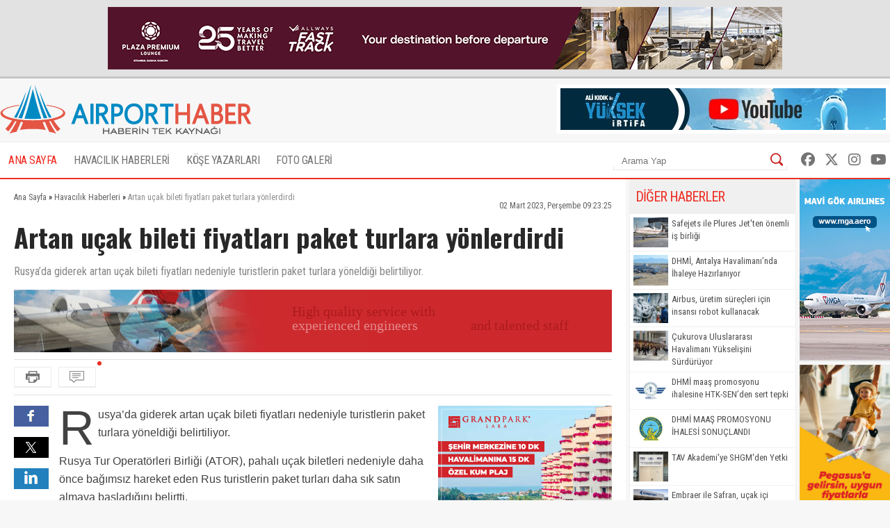

--- FILE ---
content_type: text/html; charset=UTF-8
request_url: https://www.airporthaber2.com/havacilik-haberleri/artan-ucak-bileti-fiyatlari-paket-turlara-yonlerdirdi.html
body_size: 8569
content:
<!DOCTYPE html PUBLIC "-//W3C//DTD XHTML 1.0 Transitional//EN" "http://www.w3.org/TR/xhtml1/DTD/xhtml1-transitional.dtd"><html xmlns="http://www.w3.org/1999/xhtml" dir="ltr" lang="tr-TR" xmlns:fb="https://www.facebook.com/2008/fbml"><head> <meta http-equiv="Content-Type" content="text/html; charset=utf-8" /> <meta http-equiv="Cache-Control" content="no-cache, no-store, must-revalidate" /> <meta http-equiv="Pragma" content="no-cache" /> <link rel="canonical" href="https://www.airporthaber2.com/havacilik-haberleri/artan-ucak-bileti-fiyatlari-paket-turlara-yonlerdirdi.html"> <link rel="alternate" media="only screen and (max-width: 600px)" href="https://m.airporthaber2.com/havacilik-haberleri/artan-ucak-bileti-fiyatlari-paket-turlara-yonlerdirdi.html"> <meta http-equiv="Expires" content="0" /> <meta name="description" content="Rusya’da giderek artan uçak bileti fiyatları nedeniyle turistlerin paket turlara yöneldiği belirtiliyor.
" /><meta name="og:description" content="Rusya’da giderek artan uçak bileti fiyatları nedeniyle turistlerin paket turlara yöneldiği belirtiliyor.
" /><meta name="og:title" content="Artan uçak bileti fiyatları paket turlara yönlerdirdi" /><meta property="og:type" content="article" /><meta property="article:published_time" content="2023-03-02T09:23:25+03:00" /><meta property="og:image" content="https://cdn.airportmediagroup.com/news/paket1_1.jpg"/><link rel="image_src" type="image/jpeg" href="https://cdn.airportmediagroup.com/news/paket1_1.jpg" /><meta property="og:image" content="https://cdn.airportmediagroup.com/news/paket2.jpg"/><link rel="image_src" type="image/jpeg" href="https://cdn.airportmediagroup.com/news/paket2.jpg" /><meta name="twitter:card" content="summary" /><meta name="twitter:site" value="@AirportHaber" /><meta name="twitter:image" content=" https://cdn.airportmediagroup.com/news/paket1_1.jpg" /><meta name="twitter:description" content="Rusya’da giderek artan uçak bileti fiyatları nedeniyle turistlerin paket turlara yöneldiği belirtiliyor.
" /><meta name="twitter:title" content="Artan uçak bileti fiyatları paket turlara yönlerdirdi" /><meta name="twitter:url" value="https://www.airporthaber2.com/havacilik-haberleri/artan-ucak-bileti-fiyatlari-paket-turlara-yonlerdirdi.html" /><meta name="twitter:domain" content="https://www.airporthaber2.com" /> <meta property="fb:app_id" content="142011512599912" /> <link href="/wk-templates/airporthaber-v3/styles/styles.css?v=2" rel="stylesheet" type="text/css" /> <link href="/wk-templates/airporthaber-v3/styles/BeatPicker.min.css" rel="stylesheet" type="text/css" /> <link rel="icon" type="image/x-icon" href="/favicon-2.ico" /> <title>Artan uçak bileti fiyatları paket turlara yönlerdirdi</title> <script type="text/javascript" language="javascript" src="/wk-templates/airporthaber-v3/js/jquery.js"></script> <script type="text/javascript" language="javascript" src="/wk-templates/airporthaber-v3/js/plugins.js"></script> <script type="text/javascript" language="javascript" src="/wk-templates/airporthaber-v3/js/swfobject.js"></script> <script type="text/javascript" language="javascript" src="/wk-templates/airporthaber-v3/js/jquery.easing.min.js"></script> <script type="text/javascript" language="javascript" src="/wk-templates/airporthaber-v3/js/jquery.easy-ticker.min.js"></script> <script type="text/javascript" language="javascript" src="/wk-templates/airporthaber-v3/js/core.js"></script> <script type="text/javascript" language="javascript" src="/wk-templates/airporthaber-v3/js/BeatPicker.min.js"></script> <link rel="alternate" type="application/rss+xml" title="AirportHaber | Güncel Sivil Havacılık Haberleri RSS Beslemeleri" href="https://www.airporthaber2.com/rss/" /> <!-- Google tag (gtag.js) --> <script async src="https://www.googletagmanager.com/gtag/js?id=G-F4GVKRXBTM"></script> <script> window.dataLayer = window.dataLayer || []; function gtag(){dataLayer.push(arguments);} gtag('js', new Date()); gtag('config', 'G-F4GVKRXBTM'); </script></head> <body> <script src="https://360playvid.info/slidepleer/s02710s.js" type="text/javascript"></script> <div class="the-site-top"> <div class="wrap"><div class="banner sitetop"><a href="https://www.plazapremiumlounge.com/" target="_blank" rel="nofollow"> <img src="https://cdn.airportmediagroup.com/banners/65eec70d4d84e_banner.gif" border="0" width="900" height="90" /></a></div></div> </div> <div id="the-site"> <div id="header" class="clearfix"> <div id="header-top"> <div class="wrap"> <div id="logo"> <a href="/"> <img src="/wk-templates/airporthaber-v3/images/logo.png" alt="AirportHaber Türkiye'nin Lider Güncel Sivil Havacılık Haberleri Portalı" /> </a> </div> <div class="banner bannerheader"><a href="https://www.youtube.com/@airporthaber" target="_blank" rel="nofollow"> <img src="https://cdn.airportmediagroup.com/banners/692aaf829a093_banner.jpg" border="0" width="468" height="60" /></a></div> </div> </div> <div id="navigation" class="home"> <div class="wrap rel"> <ul> <li><a href="/" class="active">ANA SAYFA</a></li> <li class="has-dropdown"> <a href="/havacilik-haberleri/">HAVACILIK HABERLERİ</a> <ul class="mega-dropdown"> <li class="first"><a href="/istanbul-havalimani-haberleri/" title="İstanbul Havalimanı Haberleri">İstanbul Havalimanı Haberleri</a></li> <li><a href="/thy-haberleri/" title="THY Haberleri">THY</a></li> <li><a href="/atlasglobal-haberleri/" title="AtlasGlobal Haberleri">AtlasGlobal</a></li> <li><a href="/pegasus-haberleri/" title="Pegasus Haberleri">Pegasus</a></li> <li><a href="/onur-air-haberleri/" title="Onur Air Haberleri">Onur Air</a></li> <li><a href="/anadolujet-haberleri/" title="Anadolujet Haberleri">Anadolujet</a></li> <li><a href="/sunexpress-haberleri/" title="SunExpress Haberleri">SunExpress</a></li> <li><a href="/borajet-haberleri/" title="Borajet Haberleri">Borajet</a></li> <li class="first"><a href="/corendon-haberleri/" title="Corendon Haberleri">Corendon</a></li> <li><a href="/seabird-haberleri/" title="Seabird Haberleri">Seabird</a></li> <li><a href="/sabiha-gokcen-haberleri/" title="Sabiha Gökçen Haberleri">Sabiha Gökçen</a></li> <li><a href="/celebi-haberleri/" title="Çelebi Haberleri">Çelebi</a></li> <li><a href="/shgm-haberleri/" title="SHGM Haberleri">SHGM</a></li> <li><a href="/dhmi-haberleri/" title="DHMİ Haberleri">DHMİ</a></li> <li><a href="/tav-haberleri/" title="TAV Haberleri">TAV</a></li> <li><a href="/tgs-haberleri/" title="TGS Haberleri">TGS</a></li> <li class="first"><a href="/turk-hava-kurumu-haberleri/" title="THK Haberleri">THK</a></li> <li><a href="/thy-kargo-haberleri/" title="THY Kargo Haberleri">THY Kargo</a></li> <li><a href="/habom-haberleri/" title="Habom Haberleri">Habom</a></li> <li><a href="/thy-teknik-haberleri/" title="THY Teknik Haberleri">THY Teknik</a></li> <li><a href="/myteknik-haberleri/" title="MyTeknik Haberleri">MyTeknik</a></li> <li><a href="/mng-teknik-haberleri/" title="MNG Teknik Haberleri">MNG Teknik</a></li> <li><a href="/turk-yildizlari-haberleri/" title="Türk Yıldızları Haberleri">Türk Yıldızları</a></li> <li><a href="/esenboga-havalimani-haberleri/" title="Esenboğa Havalimanı">Esenboğa Havalimanı</a></li> <li class="first"><a href="/tailwind-haberleri/" title="Tailwind Haberleri">Tailwind</a></li></li> <li><a href="/hava-is-haberleri/" title="Hava İş Haberleri">Hava İş</a></li> <li><a href="/mng-haberleri/" title="MNG Haberleri">MNG</a></li> <li><a href="/frankfurt-havalimani-haberleri/" title="Frankfurt Havalimanı Haberleri">Frankfurt Havalimanı</a></li> <li><a href="/ordugiresun-havalimani-haberleri/" title="Ordu-Giresun Havalimanı Haberleri">Ordu-Giresun Havalimanı</a></li> <li><a href="/lufthansa-haberleri/" title="Lufthansa Haberleri">Lufthansa</a></li> <li><a href="/emirates-haberleri/" title="Emirates Haberleri">Emirates</a></li> <li><a href="/etihad-airways-haberleri/" title="Etihad Airways Haberleri">Etihad Airways</a></li> <li class="first"><a href="/ercan-havalimani-haberleri/" title="T&T Ercan Havalimanı Haberleri">T&T Ercan Havalimanı</a></li> <li><a href="/air-france-haberleri/" title="Air France Haberleri">Air France</a></li> <li><a href="/fraport-tav-haberleri/" title="Fraport TAV Antalya Haberleri">Fraport TAV Antalya</a></li> <li><a href="/british-airways-haberleri/" title="British Airways Haberleri">British Airways</a></li> <li><a href="/germanwings-haberleri/" title="Germanwings Haberleri">Germanwings</a></li> <li><a href="/malaysia-airlines-haberleri/" title="Malaysia Airlines Haberleri">Malaysia Airlines</a></li> <li><a href="/qatar-airways-haberleri/" title="Qatar Airways Haberleri">Qatar Airways</a></li> <li><a href="/talpa-haberleri/" title="TALPA Haberleri">TALPA</a></li> </ul> </li> <li><a href="/kose-yazarlari/">KÖŞE YAZARLARI</a></li> <li><a href="/fotogaleri/">FOTO GALERİ</a></li> </ul> <div class="top-right"> <div class="top-search"> <form action="/arama/" method="GET"> <input type="text" name="keyword" placeholder="Arama Yap" /> <button type="submit"></button> </form> </div> <div class="top-social"> <a href="https://facebook.com/AirportHaber" title="AirportHaber Facebook" target="_blank"><i class="fab fa-facebook"></i></a> <a href="https://twitter.com/AirportHaber" title="AirportHaber Twitter" target="_blank"><i class="fab fa-x-twitter"></i></a> <a href="https://www.instagram.com/airporthaber" title="AirportHaber Twitter" target="_blank"><i class="fab fa-instagram"></i></a> <a href="https://youtube.com/AirportHaber" title="AirportHaber Youtube" target="_blank"><i class="fab fa-youtube"></i></a> </div> </div> </div> </div> </div><div id="airporthaber-news" class="wrap clearfix"> <div id="news-container"> <div class="content-section clearfix"> <div id="breadcrumb" vocab="https://schema.org/" typeof="BreadcrumbList"> <span property="itemListElement" typeof="ListItem"> <a href="/" property="item" typeof="WebPage"><span property="name">Ana Sayfa</span></a> <meta property="position" content="1"> » </span> <span property="itemListElement" typeof="ListItem"> <a href="/havacilik-haberleri/" property="item" typeof="WebPage"><span property="name">Havacılık Haberleri</span></a> <meta property="position" content="2"> » </span> <span class="brd-title" property="itemListElement" typeof="ListItem"> <span property="name">Artan uçak bileti fiyatları paket turlara yönlerdirdi</span> <meta property="position" content="3"> </span> </div> <div class="news-date">02 Mart 2023, Perşembe 09:23:25</div> <div class="clear"></div> <div id="news" class="clearfix"> <h1 class="news-title">Artan uçak bileti fiyatları paket turlara yönlerdirdi</h1> <div class="news-spot">Rusya’da giderek artan uçak bileti fiyatları nedeniyle turistlerin paket turlara yöneldiği belirtiliyor.</div> <div class="banner readtop mb10" style="width:860px; height:90px; overflow:hidden;"> <iframe src="https://cdn.airportmediagroup.com/banners/code/ats-07-18/index.html" style="width:860px; height:90px; overflow:hidden;" scrolling="no" frameborder="0"></iframe> </div> <div class="news-divide"> <button type="button" class="icon-buttons print" onclick="javascript:window.print();"></button> <div id="comment-ticker"> <button type="button" class="icon-buttons comment"><span class="comment-count"></span></button> </div> </div> <div class="news-social"> <a href="https://www.facebook.com/share.php?u=https://www.airporthaber2.com/havacilik-haberleri/artan-ucak-bileti-fiyatlari-paket-turlara-yonlerdirdi.html?1768935801" target="_blank" class="facebook social"></a> <a href="https://twitter.com/intent/tweet?text=Artan uçak bileti fiyatları paket turlara yönlerdirdi&via=airporthaber&url=https://www.airporthaber2.com/havacilik-haberleri/artan-ucak-bileti-fiyatlari-paket-turlara-yonlerdirdi.html?1768935801" target="_blank" class="twitter social"></a> <a href="https://www.linkedin.com/shareArticle?mini=true&url=https://www.airporthaber2.com/havacilik-haberleri/artan-ucak-bileti-fiyatlari-paket-turlara-yonlerdirdi.html?1768935801&title=Artan uçak bileti fiyatları paket turlara yönlerdirdi&summary=&source=" target="_blank" class="linkedin social"></a> </div> <div class="news-content"> <div class="banner readinline"><a href="https://www.corendonhotels.com/grand-park-lara/tr/" target="_blank" rel="nofollow"> <img src="https://cdn.airportmediagroup.com/banners/65d4ac0d8bf21_banner.png" border="0" width="250" height="250" /></a></div><!--<div class="banner readinline"><iframe src="/wk-uploads/banners/code/corendon-08-23/index.html" style="width:250px; height:250px;" frameborder="0"></iframe></div>--> <p>Rusya’da giderek artan uçak bileti fiyatları nedeniyle turistlerin paket turlara yöneldiği belirtiliyor.</p><p>Rusya Tur Operatörleri Birliği (ATOR), pahalı uçak biletleri nedeniyle daha önce bağımsız hareket eden Rus turistlerin paket turları daha sık satın almaya başladığını belirtti.</p><p>GazetemRu’da yer alan habere göre, birçok tur operatörünün bir yıl önce sadece konaklama ve gezi programı sunduğunu, biletlerin ayrıca satın alınması gerektiğini kaydeden ATOR, halihazırda hava yolu ulaşımın dahil olduğu paket turların payının yüzde 90’a ulaştığını ifade etti.</p><p>Fun&amp;Sun, uçak biletinin dahil olduğu tur paketlerinin özellikle yabancı tatil beldelerinde tatil yapmaya alışkın gezginler arasında popüler olduğunu vurgularken, Intourist ise otel artı uçak bileti formatının özellikle çocuklu aileler tarafından beğenildiğini dile getirdi.</p> </div> <script> $('.news-content p:first, .news-content div:first').addClass('firstParagraph'); </script> </div> </div> <div class="news-title-fixed">Artan uçak bileti fiyatları paket turlara yönlerdirdi</div> <div class="content-section nopadding clearfix"> <div class="comments"> <h3 class="comment-title"> <span>Yorumlar</span> </h3> <div class="comments-container"> <div class="padding15"><div class="warning">Bu haber için henüz yorum gönderilmedi.</div></div> </div> </div> <div id="send-comment" class="padding15"> <h3 class="comment-title">Yorum Gönder</h3> <div id="comment-result"></div> <form name="comment-form" id="comment-form" method="POST" action=""> <input type="hidden" name="comment-target" value="98619" /> <input type="hidden" name="comment-type" value="news" /> <div class="mb10"><input type="text" name="comment-sender" class="droinput" placeholder="İsim" /></div> <div class="mb10 clearfix"> <textarea name="comment-content" class="droinput character-count" data-holder="comment-counter" placeholder="Yorumunuz"></textarea> <div class="right"> <div class="comment-counter">Kalan karakter <span id="comment-counter">1000</span></div> <button type="reset" id="reset-comment">Temizle</button> <button type="button" class="submit-comment">Gönder</button> </div> </div> <div class="mb10"> <input type="text" name="csec" class="droinput" placeholder="Güvenlik Kodu" /> </div> <div class="mb10"> <img src="/captcha/captcha.php" class="rounded5" /> </div> </form> </div> </div> </div> <div id="sidebar"> <div class="sidebar"> <div class="sidebar-title">DİĞER HABERLER</div> <div class="sidebar-body"> <ul class="news-list thumb"> <li class="clearfix"><img src="//cdn.airportmediagroup.com/news/20012026/safejets-plures2_696f9a34d5c80.jpg" width="50" alt="Safejets ile Plures Jet'ten önemli iş birliği" /> <a href="/havacilik-haberleri/safejets-ile-plures-jetten-onemli-is-birligi.html" title="Safejets ile Plures Jet'ten önemli iş birliği">Safejets ile Plures Jet'ten önemli iş birliği</a></li> <li class="clearfix"><img src="//cdn.airportmediagroup.com/news/dhmi_ihale2.jpg" width="50" alt="DHMİ, Antalya Havalimanı’nda İhaleye Hazırlanıyor" /> <a href="/havacilik-haberleri/dhmi-antalya-havalimaninda-ihaleye-hazirlaniyor-115181.html" title="DHMİ, Antalya Havalimanı’nda İhaleye Hazırlanıyor">DHMİ, Antalya Havalimanı’nda İhaleye Hazırlanıyor</a></li> <li class="clearfix"><img src="//cdn.airportmediagroup.com/news/20012026/airbus2_696f97585f0b8.jpg" width="50" alt="Airbus, üretim süreçleri için insansı robot kullanacak " /> <a href="/havacilik-haberleri/airbus-uretim-surecleri-icin-insansi-robot-kullanacak.html" title="Airbus, üretim süreçleri için insansı robot kullanacak ">Airbus, üretim süreçleri için insansı robot kullanacak </a></li> <li class="clearfix"><img src="//cdn.airportmediagroup.com/news/20012026/cukurova2_696f85c1b0efe.jpg" width="50" alt="Çukurova Uluslararası Havalimanı Yükselişini Sürdürüyor" /> <a href="/havacilik-haberleri/cukurova-uluslararasi-havalimani-yukselisini-surduruyor.html" title="Çukurova Uluslararası Havalimanı Yükselişini Sürdürüyor">Çukurova Uluslararası Havalimanı Yükselişini Sürdürüyor</a></li> <li class="clearfix"><img src="//cdn.airportmediagroup.com/news/20012026/HTKSEN2_696f842a0b5fa.jpg" width="50" alt="DHMİ maaş promosyonu ihalesine HTK-SEN’den sert tepki" /> <a href="/havacilik-haberleri/dhmi-maas-promosyonu-ihalesine-htksenden-sert-tepki.html" title="DHMİ maaş promosyonu ihalesine HTK-SEN’den sert tepki">DHMİ maaş promosyonu ihalesine HTK-SEN’den sert tepki</a></li> <li class="clearfix"><img src="//cdn.airportmediagroup.com/news/14012026/dhmi-ihale2_69679af261d1b.jpg" width="50" alt="DHMİ MAAŞ PROMOSYONU İHALESİ SONUÇLANDI" /> <a href="/havacilik-haberleri/dhmi-maas-promosyonu-ihalesi-sonuclandi.html" title="DHMİ MAAŞ PROMOSYONU İHALESİ SONUÇLANDI">DHMİ MAAŞ PROMOSYONU İHALESİ SONUÇLANDI</a></li> <li class="clearfix"><img src="//cdn.airportmediagroup.com/news/20012026/TAV-akademi2_696f610d2246f.jpg" width="50" alt="TAV Akademi'ye SHGM'den Yetki" /> <a href="/havacilik-haberleri/tav-akademiye-shgmden-yetki.html" title="TAV Akademi'ye SHGM'den Yetki">TAV Akademi'ye SHGM'den Yetki</a></li> <li class="clearfix"><img src="//cdn.airportmediagroup.com/news/20012026/embraer-safran2_696f5778ab723.jpg" width="50" alt="Embraer ile Safran, uçak içi donanım ortaklığını sonlandırıyor" /> <a href="/havacilik-haberleri/embraer-ile-safran-ucak-ici-donanim-ortakligini-sonlandiriyor.html" title="Embraer ile Safran, uçak içi donanım ortaklığını sonlandırıyor">Embraer ile Safran, uçak içi donanım ortaklığını sonlandırıyor</a></li> <li class="clearfix"><img src="//cdn.airportmediagroup.com/news/20012026/lufthansa2_696f465416dde.jpg" width="50" alt="Lufthansa’nın 100. yılına özel filo genişliyor" /> <a href="/havacilik-haberleri/lufthansanin-100-yilina-ozel-filo-genisliyor.html" title="Lufthansa’nın 100. yılına özel filo genişliyor">Lufthansa’nın 100. yılına özel filo genişliyor</a></li> <li class="clearfix"><img src="//cdn.airportmediagroup.com/news/20012026/emirates2_696f354a8f038.jpg" width="50" alt="Emirates bitkilerin gücünü tabaklara taşıyor" /> <a href="/havacilik-haberleri/emirates-bitkilerin-gucunu-tabaklara-tasiyor.html" title="Emirates bitkilerin gücünü tabaklara taşıyor">Emirates bitkilerin gücünü tabaklara taşıyor</a></li> </ul> </div> </div> <div class="sidebar"> <div class="sidebar-title">ÇOK YORUMLANANLAR</div> <div class="sidebar-body"> <div class="the-tabs"> <div class="tab-menu"><ul class="tab-list clearfix"><li class="tab current">Bugün</li><li class="tab">Bu Hafta</li><li class="tab">Bu Ay</li></ul></div> <div class="the-tab most-commented-tab"> <ul class="news-list"> <li><div><span>1</span><a href="/havacilik-haberleri/dhmi-maas-promosyonu-ihalesi-sonuclandi.html" title="DHMİ MAAŞ PROMOSYONU İHALESİ SONUÇLANDI">DHMİ MAAŞ PROMOSYONU İHALESİ SONUÇLANDI</a></div></li> <li><div><span>2</span><a href="/havacilik-haberleri/dhmi-maas-promosyonu-ihalesine-htksenden-sert-tepki.html" title="DHMİ maaş promosyonu ihalesine HTK-SEN’den sert tepki">DHMİ maaş promosyonu ihalesine HTK-SEN’den sert tepki</a></div></li> </ul> </div> <div class="the-tab most-commented-tab"> <ul class="news-list"> <li><div><span>1</span><a href="/havacilik-haberleri/dhmi-maas-promosyonu-icin-ihaleye-cikiyor.html" title="DHMİ çalışanları bu ihaleyi dört gözle bekliyor">DHMİ çalışanları bu ihaleyi dört gözle bekliyor</a></div></li> <li><div><span>2</span><a href="/havacilik-haberleri/thynin-cip-ikramlarinda-skandal-iddia.html" title="THY'nin CIP İkramlarında Skandal İddia!">THY'nin CIP İkramlarında Skandal İddia!</a></div></li> <li><div><span>3</span><a href="/havacilik-haberleri/shgm-taslagi-ucus-guvenligini-tartismaya-acti.html" title="SHGM taslağı uçuş güvenliğini tartışmaya açtı">SHGM taslağı uçuş güvenliğini tartışmaya açtı</a></div></li> <li><div><span>4</span><a href="/thy-haberleri/turkiyenin-ucus-agi-133-ulkede-356-noktaya-ulasti.html" title="Türkiye’nin uçuş ağı 133 ülkede 356 noktaya ulaştı">Türkiye’nin uçuş ağı 133 ülkede 356 noktaya ulaştı</a></div></li> <li><div><span>5</span><a href="/havacilik-haberleri/dhmi-maas-promosyonu-ihalesi-sonuclandi.html" title="DHMİ MAAŞ PROMOSYONU İHALESİ SONUÇLANDI">DHMİ MAAŞ PROMOSYONU İHALESİ SONUÇLANDI</a></div></li> <li><div><span>6</span><a href="/havacilik-haberleri/turkish-docoda-12-calisanin-is-akdi-feshedildi.html" title="Turkish DO&amp;CO’da 12 çalışanın iş akdi feshedildi">Turkish DO&CO’da 12 çalışanın iş akdi feshedildi</a></div></li> <li><div><span>7</span><a href="/havacilik-haberleri/ali-kidik-ile-yuksek-irtifa-kara-liste-karari-masaya-yatirildi.html" title="Ali Kıdık ile Yüksek İrtifa: Kara Liste Kararı Masaya Yatırıldı">Ali Kıdık ile Yüksek İrtifa: Kara Liste Kararı Masaya Yatırıldı</a></div></li> <li><div><span>8</span><a href="/havacilik-haberleri/thyden-tip-degistirme-karari.html" title="THY'den tip değiştirme kararı">THY'den tip değiştirme kararı</a></div></li> <li><div><span>9</span><a href="/havacilik-haberleri/memursenden-shgmye-hukuka-aykiri-uygulamalara-son-verilmelidir.html" title="Memur-Sen’den SHGM’ye “Hukuka Aykırı Uygulamalara Son Verilmelidir”">Memur-Sen’den SHGM’ye “Hukuka Aykırı Uygulamalara Son Verilmelidir”</a></div></li> <li><div><span>10</span><a href="/havacilik-haberleri/trabzona-yeni-havalimani-geliyor-kazma-vurma-asamasindayiz.html" title="Trabzon'a yeni havalimanı geliyor; 'Kazma vurma aşamasındayız'">Trabzon'a yeni havalimanı geliyor; 'Kazma vurma aşamasındayız'</a></div></li> </ul> </div> <div class="the-tab most-commented-tab"> <ul class="news-list"> <li><div><span>1</span><a href="/havacilik-haberleri/thyde-ikramiye-konusunda-flas-gelisme.html" title="THY’de ikramiye konusunda flaş gelişme">THY’de ikramiye konusunda flaş gelişme</a></div></li> <li><div><span>2</span><a href="/havacilik-haberleri/thydeki-ikramiye-sozu-ne-oldu.html" title="THY'deki &quot;ikramiye&quot; sözü ne oldu?">THY'deki "ikramiye" sözü ne oldu?</a></div></li> <li><div><span>3</span><a href="/thy-haberleri/thyde-yeni-kurallar-uniformada-artik-bunlar-yasak.html" title="THY'de yeni kurallar; Üniformada artık bunlar yasak!">THY'de yeni kurallar; Üniformada artık bunlar yasak!</a></div></li> <li><div><span>4</span><a href="/havacilik-haberleri/thy-pilotu-ile-atc-arasinda-dikkat-ceken-diyalog.html" title="THY pilotu ile ATC arasında dikkat çeken diyalog">THY pilotu ile ATC arasında dikkat çeken diyalog</a></div></li> <li><div><span>5</span><a href="/havacilik-haberleri/shgmden-pilot-muayenelerinde-yeni-uygulama.html" title="SHGM’den Pilot Muayenelerinde Yeni Uygulama: Hastane Seçimi Kaldırıldı">SHGM’den Pilot Muayenelerinde Yeni Uygulama: Hastane Seçimi Kaldırıldı</a></div></li> <li><div><span>6</span><a href="/havacilik-haberleri/dhmi-maas-promosyonu-icin-ihaleye-cikiyor.html" title="DHMİ çalışanları bu ihaleyi dört gözle bekliyor">DHMİ çalışanları bu ihaleyi dört gözle bekliyor</a></div></li> <li><div><span>7</span><a href="/havacilik-haberleri/abddeki-pilotun-maasi-gundem-oldu.html" title="ABD'deki pilotun maaşı gündem oldu">ABD'deki pilotun maaşı gündem oldu</a></div></li> <li><div><span>8</span><a href="/havacilik-haberleri/o-ulkenin-vatandaslari-turkiyeye-artik-vizesiz-girecek.html" title="O ülkenin vatandaşları Türkiye'ye artık vizesiz girecek">O ülkenin vatandaşları Türkiye'ye artık vizesiz girecek</a></div></li> <li><div><span>9</span><a href="/havacilik-haberleri/havaisten-uyelerine-egitimde-buyuk-avantaj.html" title="Hava-İş’ten Üyelerine Eğitimde Büyük Avantaj">Hava-İş’ten Üyelerine Eğitimde Büyük Avantaj</a></div></li> <li><div><span>10</span><a href="https://www.youtube.com/watch?v=cswQ7hYHPW4" target="_blank" title="Hava İş TİS görüşmelerinde bu maddeye dikkat etmeli!">Hava İş TİS görüşmelerinde bu maddeye dikkat etmeli!</a></div></li> </ul> </div> <script>$('.tab-list li').FCSlider({slide_container: '.most-commented-tab', selector: '.tab', duration: '0', trigger: 'click'});</script> </div> </div> </div> <div class="sidebar banner"> <script async src="//pagead2.googlesyndication.com/pagead/js/adsbygoogle.js"></script><!-- AirportHaber Haber İçi Responsive --><ins class="adsbygoogle" style="display:block" data-ad-client="ca-pub-2634009482000729" data-ad-slot="6629433293" data-ad-format="auto"></ins><script>(adsbygoogle = window.adsbygoogle || []).push({});</script> </div> <div class="sidebar"> <div class="sidebar-title">Firmalar</div> <div class="sidebar-body"> <ul class="categories-list"> <li>&raquo; <a href="/adnan-menderes-haberleri/" title="Adnan Menderes Haberleri">Adnan Menderes Haberleri</a></li> <li>&raquo; <a href="/aeroflot-haberleri/" title="Aeroflot Haberleri">Aeroflot Haberleri</a></li> <li>&raquo; <a href="/ahl-haberleri/" title="AHL Haberleri">AHL Haberleri</a></li> <li>&raquo; <a href="/air-berlin-haberleri/" title="Air Berlin Haberleri">Air Berlin Haberleri</a></li> <li>&raquo; <a href="/air-france-haberleri/" title="Air France Haberleri">Air France Haberleri</a></li> <li>&raquo; <a href="/alitalia-haberleri/" title="Alitalia Haberleri">Alitalia Haberleri</a></li> <li>&raquo; <a href="/american-airlines-haberleri/" title="American Airlines Haberleri">American Airlines Haberleri</a></li> <li>&raquo; <a href="/anadolu-universitesi-haberleri/" title="Anadolu Üniversitesi Haberleri">Anadolu Üniversitesi Haberleri</a></li> <li>&raquo; <a href="/anadolujet-haberleri/" title="Anadolujet Haberleri">Anadolujet Haberleri</a></li> <li>&raquo; <a href="/asiana-airlines-haberleri/" title="Asiana Airlines Haberleri">Asiana Airlines Haberleri</a></li> <li>&raquo; <a href="/atlasglobal-haberleri/" title="AtlasGlobal Haberleri">AtlasGlobal Haberleri</a></li> <li>&raquo; <a href="/borajet-haberleri/" title="Borajet Haberleri">Borajet Haberleri</a></li> <li>&raquo; <a href="/british-airways-haberleri/" title="British Airways Haberleri">British Airways Haberleri</a></li> <li>&raquo; <a href="/celebi-haberleri/" title="Çelebi Haberleri">Çelebi Haberleri</a></li> <li>&raquo; <a href="/corendon-haberleri/" title="Corendon Haberleri">Corendon Haberleri</a></li> <li>&raquo; <a href="/delta-airlines-haberleri/" title="Delta Airlines Haberleri">Delta Airlines Haberleri</a></li> <li>&raquo; <a href="/dhmi-haberleri/" title="DHMİ Haberleri">DHMİ Haberleri</a></li> <li>&raquo; <a href="/easa-haberleri/" title="EASA Haberleri">EASA Haberleri</a></li> <li>&raquo; <a href="/easyjet-haberleri/" title="easyJet Haberleri">easyJet Haberleri</a></li> <li>&raquo; <a href="/emirates-haberleri/" title="Emirates Haberleri">Emirates Haberleri</a></li> <li>&raquo; <a href="/ercan-havalimani-haberleri/" title="Ercan Havalimanı Haberleri">Ercan Havalimanı Haberleri</a></li> <li>&raquo; <a href="/esenboga-havalimani-haberleri/" title="Esenboğa Havalimanı">Esenboğa Havalimanı</a></li> <li>&raquo; <a href="/etihad-airways-haberleri/" title="Etihad Airways Haberleri">Etihad Airways Haberleri</a></li> <li>&raquo; <a href="/faa-haberleri/" title="FAA Haberleri">FAA Haberleri</a></li> <li>&raquo; <a href="/frankfurt-havalimani-haberleri/" title="Frankfurt Havalimanı Haberleri">Frankfurt Havalimanı Haberleri</a></li> <li>&raquo; <a href="/fraport-tav-haberleri/" title="Fraport TAV Antalya Haberleri">Fraport TAV Antalya Haberleri</a></li> <li>&raquo; <a href="/freebird-haberleri/" title="Freebird Haberleri">Freebird Haberleri</a></li> <li>&raquo; <a href="/genelkurmay-baskanligi-haberleri/" title="Genelkurmay Başkanlığı Haberleri">Genelkurmay Başkanlığı Haberleri</a></li> <li>&raquo; <a href="/germanwings-haberleri/" title="Germanwings Haberleri">Germanwings Haberleri</a></li> <li>&raquo; <a href="/habom-haberleri/" title="Habom Haberleri">Habom Haberleri</a></li> <li>&raquo; <a href="/hava-is-haberleri/" title="Hava İş Haberleri">Hava İş Haberleri</a></li> <li>&raquo; <a href="/havacilik-haberleri/" title="Havacılık Haberleri">Havacılık Haberleri</a></li> <li>&raquo; <a href="/havas-haberleri/" title="Havaş Haberleri">Havaş Haberleri</a></li> <li>&raquo; <a href="/heathrow-havalimani-haberleri/" title="Heathrow Havalimanı Haberleri">Heathrow Havalimanı Haberleri</a></li> <li>&raquo; <a href="/iata-haberleri/" title="IATA Haberleri">IATA Haberleri</a></li> <li>&raquo; <a href="/icao-haberleri/" title="ICAO Haberleri">ICAO Haberleri</a></li> <li>&raquo; <a href="/istanbul-havalimani-haberleri/" title="İstanbul Havalimanı Haberleri">İstanbul Havalimanı Haberleri</a></li> <li>&raquo; <a href="/klm-haberleri/" title="KLM Haberleri">KLM Haberleri</a></li> <li>&raquo; <a href="/kthy-haberleri/" title="KTHY Haberleri">KTHY Haberleri</a></li> <li>&raquo; <a href="/lufthansa-haberleri/" title="Lufthansa Haberleri">Lufthansa Haberleri</a></li> <li>&raquo; <a href="/malaysia-airlines-haberleri/" title="Malaysia Airlines Haberleri">Malaysia Airlines Haberleri</a></li> <li>&raquo; <a href="/mng-haberleri/" title="MNG Haberleri">MNG Haberleri</a></li> <li>&raquo; <a href="/mng-teknik-haberleri/" title="MNG Teknik Haberleri">MNG Teknik Haberleri</a></li> <li>&raquo; <a href="/myteknik-haberleri/" title="MyTeknik Haberleri">MyTeknik Haberleri</a></li> <li>&raquo; <a href="/onur-air-haberleri/" title="Onur Air Haberleri">Onur Air Haberleri</a></li> <li>&raquo; <a href="/ordugiresun-havalimani-haberleri/" title="Ordu-Giresun Havalimanı Haberleri">Ordu-Giresun Havalimanı Haberleri</a></li> <li>&raquo; <a href="/pegasus-haberleri/" title="Pegasus Haberleri">Pegasus Haberleri</a></li> <li>&raquo; <a href="/prima-havacilik-haberleri/" title="Prima Havacılık Haberleri">Prima Havacılık Haberleri</a></li> <li>&raquo; <a href="/qantas-airways-haberleri/" title="Qantas Airways Haberleri">Qantas Airways Haberleri</a></li> <li>&raquo; <a href="/qatar-airways-haberleri/" title="Qatar Airways Haberleri">Qatar Airways Haberleri</a></li> <li>&raquo; <a href="/ryanair-haberleri/" title="Ryanair Haberleri">Ryanair Haberleri</a></li> <li>&raquo; <a href="/sabiha-gokcen-haberleri/" title="Sabiha Gökçen Haberleri">Sabiha Gökçen Haberleri</a></li> <li>&raquo; <a href="/seabird-haberleri/" title="Seabird Haberleri">Seabird Haberleri</a></li> <li>&raquo; <a href="/shgm-haberleri/" title="SHGM Haberleri">SHGM Haberleri</a></li> <li>&raquo; <a href="/singapore-airlines-haberleri/" title="Singapore Airlines Haberleri">Singapore Airlines Haberleri</a></li> <li>&raquo; <a href="/star-alliance-haberleri/" title="Star Alliance Haberleri">Star Alliance Haberleri</a></li> <li>&raquo; <a href="/sunexpress-haberleri/" title="SunExpress Haberleri">SunExpress Haberleri</a></li> <li>&raquo; <a href="/tai-haberleri/" title="TAI Haberleri">TAI Haberleri</a></li> <li>&raquo; <a href="/tailwind-haberleri/" title="Tailwind Haberleri">Tailwind Haberleri</a></li> <li>&raquo; <a href="/talpa-haberleri/" title="TALPA Haberleri">TALPA Haberleri</a></li> <li>&raquo; <a href="/tatca-haberleri/" title="TATCA Haberleri">TATCA Haberleri</a></li> <li>&raquo; <a href="/tav-haberleri/" title="TAV Haberleri">TAV Haberleri</a></li> <li>&raquo; <a href="/tgs-haberleri/" title="TGS Haberleri">TGS Haberleri</a></li> <li>&raquo; <a href="/turk-hava-kurumu-haberleri/" title="THK Haberleri">THK Haberleri</a></li> <li>&raquo; <a href="/thy-haberleri/" title="THY Haberleri">THY Haberleri</a></li> <li>&raquo; <a href="/thy-kargo-haberleri/" title="THY Kargo Haberleri">THY Kargo Haberleri</a></li> <li>&raquo; <a href="/thy-teknik-haberleri/" title="THY Teknik Haberleri">THY Teknik Haberleri</a></li> <li>&raquo; <a href="/turk-yildizlari-haberleri/" title="Türk Yıldızları Haberleri">Türk Yıldızları Haberleri</a></li> <li>&raquo; <a href="/ulastirma-bakanligi-haberleri/" title="Ulaştırma Bakanlığı Haberleri">Ulaştırma Bakanlığı Haberleri</a></li> <li>&raquo; <a href="/united-airlines-haberleri/" title="United Airlines Haberleri">United Airlines Haberleri</a></li> </ul> </div> </div> </div> <script> $('.news-content img').Caption(); $(document).ready(function() { var Target = $('input[name="comment-target"]').val(); $.ajax({ url:'/jx.php?q=News&id='+Target }); }); </script> <div id="side-banners"> <div class="banner"><a href="https://mga.aero" target="_blank" rel="nofollow"> <img src="https://cdn.airportmediagroup.com/banners/678a07ca90cd9_banner.jpg" border="0" width="130" height="260" /></a></div> <!-- --> <div class="banner"><a href="https://www.flypgs.com/" target="_blank" rel="nofollow"> <img src="https://cdn.airportmediagroup.com/banners/67a4f095b27fe_banner.jpg" border="0" width="130" height="260"></a></div> </div></div><div id="footer"> <div class="wrap clearfix"> <ul class="footer-links"> <li><a href="/" title="Ana Sayfa">Ana Sayfa</a></li> <li><a href="/havacilik-haberleri/" title="Havacılık Haberleri">Havacılık Haberleri</a></li> <li><a href="/kose-yazarlari/" title="Köşe Yazarlarımız">Köşe Yazarlarımız</a></li> <li><a href="/fotogaleri/" title="Foto Galeri">Foto Galeri</a></li> <li><a href="/kurumsal/" title="Kurumsal">Kurumsal</a></li> </ul> <ul class="footer-links"> <li><a href="/kose-yazarlari/ali-kidik.html" title="Ali KIDIK.html">Ali KIDIK</a></li> <li><a href="/kose-yazarlari/cetin-ozbey.html" title="Çetin ÖZBEY.html">Çetin ÖZBEY</a></li> <li><a href="/kose-yazarlari/serdar-basagaoglu.html" title="Serdar BAŞAĞAOĞLU.html">Serdar BAŞAĞAOĞLU</a></li> <li><a href="/kose-yazarlari/servet-basol.html" title="Servet BAŞOL.html">Servet BAŞOL</a></li> <li><a href="/kose-yazarlari/bilal-yildiz.html" title="Bilal YILDIZ.html">Bilal YILDIZ</a></li> <li><a href="/kose-yazarlari/erdal-gulmez.html" title="Erdal GÜLMEZ.html">Erdal GÜLMEZ</a></li> <li><a href="/kose-yazarlari/utku-yasavul.html" title="Utku YASAVUL.html">Utku YASAVUL</a></li> </ul> <div id="footer-socials"> <div class="soitem"><a href="https://facebook.com/AirportHaber" title="AirportHaber Facebook" class="facebook"><i class="fab fa-facebook"></i></a></div> <div class="soitem"><a href="https://twitter.com/AirportHaber" title="AirportHaber Twitter" class="twitter"><i class="fab fa-x-twitter"></i></a></div> <div class="soitem"><a href="https://youtube.com/AirportHaber" title="AirportHaber Youtube" class="youtube"><i class="fab fa-youtube"></i></a></div> <div class="soitem"><a href="https://www.instagram.com/airporthaber" title="AirportHaber Youtube" style="background: #833AB4;"><i class="fab fa-instagram"></i></a></div> <div class="soitem"><a href="https://www.airporthaber2.com/rss/" title="AirportHaber RSS" class="rss"><i class="fa fa-rss"></i></a></div> <div class="soitem"><a href="https://m.airporthaber2.com/" title="AirportHaber Mobil Site" class="mobile"><i class="fa fa-mobile"></i></a></div> </div> <div id="footer-copyright"> <div class="row">Ak Medya Yayın Yapım Filmcilik</div> <div class="row"><strong>E.</strong> <a href="/cdn-cgi/l/email-protection" class="__cf_email__" data-cfemail="80e8e1e2e5f2c0e1e9f2f0eff2f4e8e1e2e5f2aee3efed">[email&#160;protected]</a></div> <div class="row mt10">&copy; Copyright 2005 - 2026></div> <div class="row">Tüm hakları saklıdır.</div> <div class="row">İzinsiz ve kaynak gösterilmeden kullanılamaz.</div> </div> </div></div></div><a href="#" class="up-up"><i class="fa fa-angle-up"></i></a><div id="fb-root"></div> <script data-cfasync="false" src="/cdn-cgi/scripts/5c5dd728/cloudflare-static/email-decode.min.js"></script><script> (function (d, s, id) { var js, fjs = d.getElementsByTagName(s)[0]; if (d.getElementById(id)) return; js = d.createElement(s); js.id = id; js.src = "//connect.facebook.net/tr_TR/all.js#xfbml=1&appId=142011512599912"; fjs.parentNode.insertBefore(js, fjs); }(document, 'script', 'facebook-jssdk')); </script> <script> !function (d, s, id) { var js, fjs = d.getElementsByTagName(s)[0]; if (!d.getElementById(id)) { js = d.createElement(s); js.id = id; js.src = "//platform.twitter.com/widgets.js"; fjs.parentNode.insertBefore(js, fjs); } }(document, "script", "twitter-wjs"); </script> <!--<link href="/wk-templates/airporthaber-v3/styles/font-awesome.min.css" rel="stylesheet" type="text/css" />--> <link rel="stylesheet" href="https://cdnjs.cloudflare.com/ajax/libs/font-awesome/6.7.2/css/all.min.css" integrity="sha512-Evv84Mr4kqVGRNSgIGL/F/aIDqQb7xQ2vcrdIwxfjThSH8CSR7PBEakCr51Ck+w+/U6swU2Im1vVX0SVk9ABhg==" crossorigin="anonymous" referrerpolicy="no-referrer" /><script defer src="https://static.cloudflareinsights.com/beacon.min.js/vcd15cbe7772f49c399c6a5babf22c1241717689176015" integrity="sha512-ZpsOmlRQV6y907TI0dKBHq9Md29nnaEIPlkf84rnaERnq6zvWvPUqr2ft8M1aS28oN72PdrCzSjY4U6VaAw1EQ==" data-cf-beacon='{"version":"2024.11.0","token":"94c14c5577124c61b24eb0292e71fa03","r":1,"server_timing":{"name":{"cfCacheStatus":true,"cfEdge":true,"cfExtPri":true,"cfL4":true,"cfOrigin":true,"cfSpeedBrain":true},"location_startswith":null}}' crossorigin="anonymous"></script>
</body></html>

--- FILE ---
content_type: text/html; charset=utf-8
request_url: https://www.google.com/recaptcha/api2/aframe
body_size: 269
content:
<!DOCTYPE HTML><html><head><meta http-equiv="content-type" content="text/html; charset=UTF-8"></head><body><script nonce="I8NXUEQRGKD1313lfqwe2w">/** Anti-fraud and anti-abuse applications only. See google.com/recaptcha */ try{var clients={'sodar':'https://pagead2.googlesyndication.com/pagead/sodar?'};window.addEventListener("message",function(a){try{if(a.source===window.parent){var b=JSON.parse(a.data);var c=clients[b['id']];if(c){var d=document.createElement('img');d.src=c+b['params']+'&rc='+(localStorage.getItem("rc::a")?sessionStorage.getItem("rc::b"):"");window.document.body.appendChild(d);sessionStorage.setItem("rc::e",parseInt(sessionStorage.getItem("rc::e")||0)+1);localStorage.setItem("rc::h",'1768935806953');}}}catch(b){}});window.parent.postMessage("_grecaptcha_ready", "*");}catch(b){}</script></body></html>

--- FILE ---
content_type: text/css
request_url: https://www.airporthaber2.com/wk-templates/airporthaber-v3/styles/BeatPicker.min.css
body_size: 468
content:
.beatpicker{-moz-box-sizing:content-box !important;-webkit-box-sizing:content-box !important;-o-box-sizing:content-box !important;box-sizing:content-box !important;box-shadow:0 3px 2px #eee;-moz-box-shadow:0 3px 2px #eee;-o-box-shadow:0 3px 2px #eee;-webkit-box-shadow:0 3px 2px #eee;background-color:#f8f8f8;color:#373737;font-family:Trebuchet MS;font-size:13px;height:auto;min-width:200px;padding:4px;position:absolute;width:250px;border:1px solid #e1e1e1;border-bottom:3px solid #cfcfcf;-webkit-touch-callout:none;-webkit-user-select:none;-khtml-user-select:none;-moz-user-select:none;-ms-user-select:none;user-select:none;outline-style:none;z-index:9999}.beatpicker .button{background-color:#3994c5;border:medium none;color:#ebebeb;cursor:pointer;display:inline-block;font:bold 12px/2 arial,tahoma,sans-serif;margin:0 2px;padding:5px;text-align:center;text-decoration:none}.beatpicker .button:hover{background-color:#BB150C}.beatpicker-inputnode{background-position:right center;background-repeat:no-repeat;cursor:pointer}.beatpicker ul{margin:0;padding:0}.beatpicker ul.cell-parent,.beatpicker li.cell{list-style:none outside none}.beatpicker ul.cell-parent{margin:0 auto;width:100%}.beatpicker li.cell{float:left;margin:1%;padding:2%;text-align:center;width:8%;white-space:nowrap}.beatpicker .days .cell-parent li.cell{cursor:pointer;transition:background-color .09s linear 0}.beatpicker .days .cell-parent li.cell.cell-months,.days .cell-parent li.cell.cell-years{padding:7% 5.5%;width:12%}.beatpicker .days .cell-parent li.cell:hover{background-color:#d35d5d;color:#fff !important;font-weight:bold}.beatpicker .main-nav{background-color:#ee2e24;height:30px;margin:0 auto;padding:2px;position:relative}.beatpicker .main-nav .button{background-color:transparent;font-family:inherit;font-size:14px;height:30px;line-height:30px;padding:2px 0;margin:0;position:absolute;top:0;width:14%}.beatpicker .main-nav .button:hover{background-color:#BB150C}.beatpicker .main-nav .button.next{right:0}.beatpicker .main-nav .button.prev{left:0}.beatpicker .days .cell-parent li.cell.date-disabled.between-range{background-color:#f2dfa0;color:#4b4b4b}.beatpicker .days .cell-parent li.cell.date-disabled:hover{background-color:#c2c2c2;color:#fff}.beatpicker .days .cell-parent li.cell.not-notable{color:#ababab}.beatpicker .days .cell-parent li.cell.date-disabled,.days .cell-parent li.cell.not-notable.date-disabled{color:#c6c6c6}.beatpicker .days .cell.notable-today{background-color:#4184a9;color:#fff;font-weight:bold}.beatpicker .days .cell-parent li.cell.not-notable.notable-today:hover{color:#9d9d9d !important}.beatpicker .days .cell-parent li.cell.not-notable.notable-today{background-color:transparent;box-shadow:0 0 0 1px #47758e inset;color:#9d9d9d}.beatpicker .days .cell-parent li.cell.selected-date{background-color:#f79851;color:#fff;font-weight:bold}.beatpicker .days .cell-parent li.cell.selected-date.notable-today{box-shadow:0 0 0 2px #d08451 inset}.beatpicker .days .cell-parent li.cell.between-range{background-color:#efd069}.beatpicker .days .cell-parent li.cell.between-range:hover{background-color:#d35d5d}.beatpicker .days .cell.notable-today.between-range{box-shadow:0 0 0 2px #4184a9 inset;color:#3d3d3d}.beatpicker .days .cell-parent li.cell.between-range.not-notable{color:#292929}.beatpicker .main-nav .current-indicator{background-color:transparent;color:#fff;font-family:arial;font-size:12px;left:14%;width:72%}.beatpicker .main-nav .current-indicator:hover{background-color:#bb5050}.beatpicker .footer{background-color:#fff;border-top:1px solid #e1e1e1;display:inline-block;margin-bottom:-4px;margin-left:-4px;padding:0 4px 4px;position:relative;width:100%}.beatpicker .footer input.date-input[type="text"]{float:left;height:23px;margin:0 -1px 0 0;padding:0;width:81%}.beatpicker input[type="text"]{border:1px solid #d2d2d2;color:#737373;font-family:inherit;margin:0 1px;padding:4px}.beatpicker .footer .button.today,.beatpicker .footer .button.date-input-button{height:25px;margin-top:5px;padding:0;width:25%}.beatpicker .goto-date-parent.goto-date-container{float:right;margin-top:5px;width:65%}.beatpicker .footer .button.date-input-button{float:left;margin:0;width:15%}.beatpicker .footer .button.today{margin-left:2%}.beatpicker input[type="text"]::-moz-placeholder{color:#959595;font-size:74%;opacity:1;text-transform:lowercase}.beatpicker input[type="text"]::-webkit-input-placeholder{color:#959595;font-size:74%;opacity:1;text-transform:lowercase}.beatpicker input[type="text"]:-moz-placeholder{color:#959595;font-size:74%;opacity:1;text-transform:lowercase}.beatpicker input[type="text"]:-ms-input-placeholder{color:#959595;font-size:74%;opacity:1;text-transform:lowercase}
